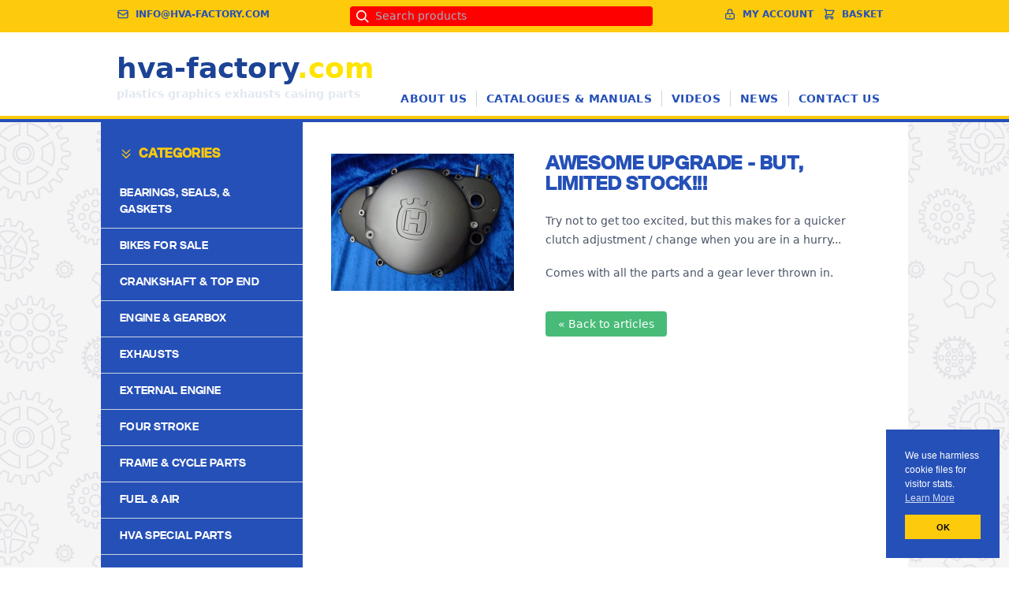

--- FILE ---
content_type: text/html; charset=UTF-8
request_url: https://hva-factory.com/news/awesome-upgrade-but-limited-stock
body_size: 5136
content:
    <!DOCTYPE html>
<html lang="en" xmlns:og="http://ogp.me/ns#" xmlns:fb="http://www.facebook.com/2008/fbml">
<head>
<title>Awesome upgrade - but, limited stock!!! | Latest news from HVA-Factory</title><meta charset="UTF-8">
<meta http-equiv="content-type" content="text/html; charset=utf-8">
<meta name="viewport" content="width=device-width, initial-scale=1.0">
<meta name="description" content="Try not to get too excited, but this makes for a quicker clutch adjustment / change when you are in a hurry...
Comes with all the parts and a gear..." /><meta property="og:title" content="Awesome upgrade - but, limited stock!!! | Latest news from HVA-Factory" /><meta property="og:description" content="Try not to get too excited, but this makes for a quicker clutch adjustment / change when you are in a hurry...
Comes with all the parts and a gear..." /><meta property="og:url" content="https://hva-factory.com/news/awesome-upgrade-but-limited-stock" /><meta property="og:site_name" content="HVA-Factory" />
<meta property="business:contact_data:region" content="Devon" />
<meta property="business:contact_data:country_name" content="United Kingdom" />
<meta property="og:type" content="website" />
<meta property="og:locale" content="en_GB" />
<link rel="apple-touch-icon" sizes="180x180" href="/apple-touch-icon.png">
<link rel="icon" type="image/png" sizes="32x32" href="/favicon-32x32.png">
<link rel="icon" type="image/png" sizes="16x16" href="/favicon-16x16.png">
<link rel="manifest" href="/site.webmanifest">
<link rel="mask-icon" href="/safari-pinned-tab.svg" color="#feca0c">
<meta name="msapplication-TileColor" content="#feca0c">
<meta name="theme-color" content="#feca0c">
<script src="https://kit.fontawesome.com/3b49815a09.js" crossorigin="anonymous"></script>
<link rel="home" href="https://hva-factory.com/" />
<link rel="preload" href="https://hva-factory.com/assets/css/app.css" as="style" onload="this.onload=null;this.rel='stylesheet'">
<link rel="stylesheet" href="https://hva-factory.com/assets/css/app.css">
<style>
.round-button {
	box-sizing: border-box;
	display:block;
	width:80px;
	height:80px;
	padding-top: 14px;
	padding-left: 8px;
	line-height: 20px;
	border: 6px solid #fff;
	border-radius: 50%;
	color:#f5f5f5;
	text-align:center;
	text-decoration:none;
	background-color: rgba(0,0,0,0.5);
	font-size:20px;
	font-weight:bold;
	transition: all 0.3s ease;
}
.round-button:hover {
	background-color: rgba(0,0,0,0.8);
	box-shadow: 0px 0px 10px rgba(255,255,100,1);
	text-shadow: 0px 0px 10px rgba(255,255,100,1);
}
</style>
<script>
        if ((navigator.doNotTrack != "1" && 0) || !0) {
            window.addEventListener("load", function(){
                window.cookieconsent.initialise({
                    "palette": {
                        "popup": {
                            "background": "#2550b8",
                            "text": "#ffffff",
                            "link": "#ffffff"
                        },
                        "button": {
                            "background":  "block" === "wire" ? "transparent" :  "#feca0c",
                            "text": "block" === "wire" ? "#feca0c" : "#000000",
                            "border":  "block" === "wire" ? "#feca0c" : undefined
                        },
    		            "highlight": {
    			            "background":  "block" === "wire" ? "transparent" :  "#f8e71c",
                            "text": "block" === "wire" ? "#f8e71c" : "#000000",
                            "border":  "block" === "wire" ? "#f8e71c" : undefined
    			        }
                    },
                    "position": "bottom-right" === "toppush" ? "top" : "bottom-right",
                    "static": "bottom-right" === "toppush",
                    "theme": "block",
                    "type": "info",
                    "content": {
                        "message": "We use harmless cookie files for visitor stats.&nbsp;",
                        "dismiss": "OK",
                        "link": "Learn More",
                        "href": "/privacy-policy",
    	                "allow":"Allow cookies",
    	                "deny":"Decline",
    	                "target":"_blank"
                    },
                    "revokable":0 === 1 ? true : false,
                    "dismissOnScroll":0 > 0 ? 0 : false,
                    "dismissOnTimeout":0 > 0 ? (0 * 1000) : false,
                    "cookie": {
    	                "expiryDays":365 !== 0 ? 365 : 365,
    	                "secure":0 === 1 ? true : false
    	            },
                    onInitialise: function (status) {
                        var type = this.options.type;
                        var didConsent = this.hasConsented();
                        if (type == "opt-in" && didConsent) {
                            // enable cookies
                            if (typeof optInCookiesConsented === "function") {
                                optInCookiesConsented();
                                console.log("Opt in cookies consented");
                            } else {
    	                        console.log("Opt in function not defined!");
    	                    }
                        }
                        if (type == "opt-out" && !didConsent) {
                            // disable cookies
                            if (typeof optOutCookiesNotConsented === "function") {
                                optOutCookiesNotConsented();
                                console.log("Opt out cookies not consented");
                            } else {
    	                        console.log("Opt out function not defined!");
    	                    }
                        }
                    },
                    onStatusChange: function(status, chosenBefore) {
                        var type = this.options.type;
                        var didConsent = this.hasConsented();
                        if (type == "opt-in" && didConsent) {
                            // enable cookies
                            if (typeof optInCookiesConsented === "function") {
                                optInCookiesConsented();
                                console.log("Opt in cookies consented");
                            } else {
    	                        console.log("Opt in function not defined!");
    	                    }
                        }
                        if (type == "opt-out" && !didConsent) {
                            // disable cookies
                            if (typeof optOutCookiesNotConsented === "function") {
                                optOutCookiesNotConsented();
                                console.log("Opt out cookies not consented");
                            } else {
    	                        console.log("Opt out function not defined!");
    	                    }
                        }
                    },
                    onRevokeChoice: function() {
                        var type = this.options.type;
                        if (type == "opt-in") {
                            // disable cookies
                            if (typeof optInCookiesRevoked === "function") {
                                optInCookiesRevoked();
                                console.log("Opt in cookies revoked");
                            } else {
    	                        console.log("Opt in revoked function not defined!");
    	                    }
                        }
                        if (type == "opt-out") {
                            // enable cookies
                            if (typeof optOutCookiesRevoked === "function") {
                                optOutCookiesRevoked();
                                console.log("Opt out cookies revoked");
                            } else {
    	                        console.log("Opt out revoked function not defined!");
    	                    }
                        }
                    }
                });
            });
        } else if (0) {
	        // disable cookies
            if (typeof optOutCookiesNotConsented === "function") {
                optOutCookiesNotConsented();
                console.log("Opt out cookies not consented");
            } else {
    	        console.log("Opt out function not defined!");
    	    }
	    }
    </script><link href="https://hva-factory.com/cpresources/7715ccee/css/cookieconsent.min.css?v=1746395917" rel="stylesheet"></head>
<body>
    <!-- Require css -->
    <style>
    .scroll-hidden::-webkit-scrollbar {
        height: 0px;
        background: transparent; /* make scrollbar transparent */
    }
    </style>


<div class="fixed w-full z-10 top-0 py-2" style="background-color: #feca0c; color: #2550b8;">
  <div class="container m-auto">
    <div class="w-full flex items-center mx-auto">

        <ul class="list-reset flex justify-self-start mr-auto">
          <li class="mr-3 lg:py-0">
              <a class="text-sm leading-5 inline-flex items-center" href="mailto:info@hva-factory.com">
              <svg class="w-4 h-4 mr-2 pointer-events-none" xmlns="http://www.w3.org/2000/svg" fill="none" viewBox="0 0 24 24" stroke="currentColor">
                <path stroke-linecap="round" stroke-linejoin="round" stroke-width="2" d="M3 8l7.89 5.26a2 2 0 002.22 0L21 8M5 19h14a2 2 0 002-2V7a2 2 0 00-2-2H5a2 2 0 00-2 2v10a2 2 0 002 2z" />
              </svg>
              <span class="hidden top-nav:block uppercase text-xs font-bold">info@hva-factory.com</span>      
              </a>
          </li>
        </ul>     

        <form action="/search" method="get" class="max-w-sm mx-auto flex relative justify-self-center w-full">
            <label class="sr-only" for="inline-search">
              Search
            </label>
            <div class="pointer-events-none absolute inset-y-0 left-0 pl-2 flex items-center">
              <svg class="fill-current pointer-events-none text-gray-600 w-4 h-4" xmlns="http://www.w3.org/2000/svg" viewBox="0 0 20 20">
                <path d="M12.9 14.32a8 8 0 1 1 1.41-1.41l5.35 5.33-1.42 1.42-5.33-5.34zM8 14A6 6 0 1 0 8 2a6 6 0 0 0 0 12z" style="color:white;"></path>
              </svg>   
            </div>
            <input class="text-sm appearance-none border-1 rounded w-full py-1 pl-8 px-4 leading-tight outline-none focus:outline-none" style="background:red;color:white;" id="inline-search" type="text" value="" placeholder="Search products" name="keys">

        </form>             

        <ul class="list-reset flex justify-self-end ml-auto">      
                    <li class="mr-3 lg:py-0">
              <a class="text-sm leading-5 inline-flex items-center" href="/my-account/login">
              <svg class="w-4 h-4 mr-2 pointer-events-none" xmlns="http://www.w3.org/2000/svg" fill="none" viewBox="0 0 24 24" stroke="currentColor">
                <path stroke-linecap="round" stroke-linejoin="round" stroke-width="2" d="M12 15v2m-6 4h12a2 2 0 002-2v-6a2 2 0 00-2-2H6a2 2 0 00-2 2v6a2 2 0 002 2zm10-10V7a4 4 0 00-8 0v4h8z" />
              </svg>              
              <span class="hidden top-nav:block uppercase text-xs font-bold">My account</span>                  
              </a>
          </li>
          
          <li class="mr-3 lg:py-0 relative">
              <a class="text-sm leading-5 inline-flex items-center relative" href="/order">     
              <svg class="w-4 h-4 mr-2 pointer-events-none" xmlns="http://www.w3.org/2000/svg" fill="none" viewBox="0 0 24 24" stroke="currentColor">
                <path stroke-linecap="round" stroke-linejoin="round" stroke-width="2" d="M3 3h2l.4 2M7 13h10l4-8H5.4M7 13L5.4 5M7 13l-2.293 2.293c-.63.63-.184 1.707.707 1.707H17m0 0a2 2 0 100 4 2 2 0 000-4zm-8 2a2 2 0 11-4 0 2 2 0 014 0z" />
              </svg>                       
              <span class="hidden top-nav:block uppercase text-xs font-bold">Basket              
              
              </span>
              </a>
          </li>  

        </ul>

    </div>
  </div>
</div>

<header class="site-header mt-12">
    <nav class="bg-white shadow-md z-20">
        <div class="container mx-auto py-3">
            <div class="flex flex-col md:flex-row md:justify-between md:items-end">
                <div class="flex justify-between items-center">
                    <div class="flex items-center">
                        <a class="text-xl font-bold md:text-2xl lg:text-4xl" href="/" rel="home">
                          <span class="block"><span class="" style="color: #1c4395;">hva-factory</span><span style="color: #ffe400;">.com</span></span>
                          <small class="block text-xs md:text-sm text-gray-300" style="position:relative;top:-5px;">plastics graphics exhausts casing parts</small>
                        </a>
                    </div>

                    <!-- Mobile menu button -->
                    <div class="flex md:hidden">
                        <button id="js-toggle-nav-btn" type="button" class="text-gray-500 hover:text-gray-600 focus:outline-none focus:text-gray-600" aria-label="toggle menu">
                            <svg viewBox="0 0 24 24" class="h-6 w-6 fill-current">
                                <path fill-rule="evenodd" d="M4 5h16a1 1 0 0 1 0 2H4a1 1 0 1 1 0-2zm0 6h16a1 1 0 0 1 0 2H4a1 1 0 0 1 0-2zm0 6h16a1 1 0 0 1 0 2H4a1 1 0 0 1 0-2z"></path>
                            </svg>
                        </button>
                    </div>
                </div>

                <!-- Mobile Menu open: "block", Menu closed: "hidden" -->
                <div id="js-toggle-nav" class="c-nav c-nav--primary hidden md:flex items-center">
                    <div class="flex flex-col mt-2 md:flex-row md:mt-0 md:mx-1 md:divide-x md:divide-gray-400">
                                                
                        <a class="my-1 px-3 text-sm text-center leading-5 md:my-0 uppercase tracking-wide font-bold text-blue-600" href="https://hva-factory.com/about-us">About us</a>
                                                
                        <a class="my-1 px-3 text-sm text-center leading-5 md:my-0 uppercase tracking-wide font-bold text-blue-600" href="https://hva-factory.com/catalogue">Catalogues &amp; Manuals</a>
                                                
                        <a class="my-1 px-3 text-sm text-center leading-5 md:my-0 uppercase tracking-wide font-bold text-blue-600" href="https://hva-factory.com/videos">Videos</a>
                                                
                        <a class="my-1 px-3 text-sm text-center leading-5 md:my-0 uppercase tracking-wide font-bold text-blue-600" href="https://hva-factory.com/news">News</a>
                                                
                        <a class="my-1 px-3 text-sm text-center leading-5 md:my-0 uppercase tracking-wide font-bold text-blue-600" href="https://hva-factory.com/contact-hva">Contact us</a>
                                            </div>
                </div>
            </div>            
        </div>
    </nav>
</header>


<div class="w-full border-t-4 border-b-4" style="border-top-color: #feca0c; border-bottom-color:#2550b8;"></div>

<main class="cogs" style="background-color: whitesmoke;"><div class="container mx-auto px-2">
    <div class="bg-white">
        <div class="flex flex-wrap -mx-2 bg-white"> 
             <div class="w-full md:w-1/4">                    
                
                <div class="bg-blue-600 h-full md:pt-3"> 
  <div>
    <button id="js-toggle-categories" class="block w-full md:text-left" type="button">
      <h2 class="uppercase tracking-wide font-bold text-yellow-400 px-6 py-4  inline-flex items-center">
          <svg class="w-4 h-4 mr-2 pointer-events-none" xmlns="http://www.w3.org/2000/svg" fill="none" viewBox="0 0 24 24" stroke="currentColor">
          <path stroke-linecap="round" stroke-linejoin="round" stroke-width="2" d="M19 13l-7 7-7-7m14-8l-7 7-7-7" />
          </svg>      
          Categories
      </h2>
      </button>

            <ul id="js-categories" class="list-none divide-y divide-gray-400 hidden md:block">  
                      <li>
              <a class="c-cat block py-3 px-6 transition-colors" href="https://hva-factory.com/bearings-seals-gaskets">
                  <h3 class="text-sm font-normal uppercase tracking-wide">Bearings, Seals, &amp; Gaskets</h3>
              </a>
          </li>
                      <li>
              <a class="c-cat block py-3 px-6 transition-colors" href="https://hva-factory.com/bikes-for-sale">
                  <h3 class="text-sm font-normal uppercase tracking-wide">Bikes For Sale</h3>
              </a>
          </li>
                      <li>
              <a class="c-cat block py-3 px-6 transition-colors" href="https://hva-factory.com/crankshaft-top-end">
                  <h3 class="text-sm font-normal uppercase tracking-wide">Crankshaft &amp; Top End</h3>
              </a>
          </li>
                      <li>
              <a class="c-cat block py-3 px-6 transition-colors" href="https://hva-factory.com/bottom-end-gearbox">
                  <h3 class="text-sm font-normal uppercase tracking-wide">Engine &amp; Gearbox</h3>
              </a>
          </li>
                      <li>
              <a class="c-cat block py-3 px-6 transition-colors" href="https://hva-factory.com/exhausts">
                  <h3 class="text-sm font-normal uppercase tracking-wide">Exhausts</h3>
              </a>
          </li>
                      <li>
              <a class="c-cat block py-3 px-6 transition-colors" href="https://hva-factory.com/external-engine">
                  <h3 class="text-sm font-normal uppercase tracking-wide">External Engine</h3>
              </a>
          </li>
                      <li>
              <a class="c-cat block py-3 px-6 transition-colors" href="https://hva-factory.com/four-stroke">
                  <h3 class="text-sm font-normal uppercase tracking-wide">Four Stroke</h3>
              </a>
          </li>
                      <li>
              <a class="c-cat block py-3 px-6 transition-colors" href="https://hva-factory.com/frame-fixings">
                  <h3 class="text-sm font-normal uppercase tracking-wide">Frame &amp; Cycle Parts</h3>
              </a>
          </li>
                      <li>
              <a class="c-cat block py-3 px-6 transition-colors" href="https://hva-factory.com/fuel-air">
                  <h3 class="text-sm font-normal uppercase tracking-wide">Fuel &amp; Air</h3>
              </a>
          </li>
                      <li>
              <a class="c-cat block py-3 px-6 transition-colors" href="https://hva-factory.com/hva-special-parts">
                  <h3 class="text-sm font-normal uppercase tracking-wide">HVA Special Parts</h3>
              </a>
          </li>
                      <li>
              <a class="c-cat block py-3 px-6 transition-colors" href="https://hva-factory.com/l-c-evo-parts">
                  <h3 class="text-sm font-normal uppercase tracking-wide">L.C. / Single Shock Parts</h3>
              </a>
          </li>
                      <li>
              <a class="c-cat block py-3 px-6 transition-colors" href="https://hva-factory.com/lighting-ignition">
                  <h3 class="text-sm font-normal uppercase tracking-wide">Lighting &amp; Ignition</h3>
              </a>
          </li>
                      <li>
              <a class="c-cat block py-3 px-6 transition-colors" href="https://hva-factory.com/manuals-literature">
                  <h3 class="text-sm font-normal uppercase tracking-wide">Manuals &amp; Literature</h3>
              </a>
          </li>
                      <li>
              <a class="c-cat block py-3 px-6 transition-colors" href="https://hva-factory.com/new-old-stock">
                  <h3 class="text-sm font-normal uppercase tracking-wide">NEW OLD STOCK</h3>
              </a>
          </li>
                      <li>
              <a class="c-cat block py-3 px-6 transition-colors" href="https://hva-factory.com/race-shirts">
                  <h3 class="text-sm font-normal uppercase tracking-wide">Race Shirts</h3>
              </a>
          </li>
                      <li>
              <a class="c-cat block py-3 px-6 transition-colors" href="https://hva-factory.com/used-parts">
                  <h3 class="text-sm font-normal uppercase tracking-wide">Used Parts</h3>
              </a>
          </li>
                      <li>
              <a class="c-cat block py-3 px-6 transition-colors" href="https://hva-factory.com/wheels-brakes">
                  <h3 class="text-sm font-normal uppercase tracking-wide">Wheels &amp; Brakes</h3>
              </a>
          </li>
                  
      </ul>
  </div>
</div>

                
            </div>
            <div class="w-full md:w-3/4 px-4">
                <div class="flex flex-wrap px-5 mt-10 mb-6">                  

                    <div class="lg:w-1/3 w-full"> 

                         

                                                                                <a href="/assets/img/Clutch-cover-2t-compl.jpg.crop_display.jpg" class="glightbox mb-4 block" data-gallery="gallery">
                                <img class="object-center" src="/assets/img/_width464/Clutch-cover-2t-compl.jpg.crop_display.jpg" title="Clutch cover 2t compl jpg crop display">
                            </a>
                                                     

                    </div>
                    <div class="lg:w-2/3 w-full lg:pl-10 lg:pb-6">

                        <div class="prose">
                        <h1>Awesome upgrade - but, limited stock!!!</h1>

                        <div class="text-sm">
                            <p>Try not to get too excited, but this makes for a quicker clutch adjustment / change when you are in a hurry...</p>
<p>Comes with all the parts and a gear lever thrown in.</p>
                        </div>

                        </div>
                        
                        <br>
                        
                        <a class="mt-6 text-white bg-green-500 border-0 py-2 px-4 focus:outline-none hover:bg-green-600 rounded text-sm" href="/news">&laquo; Back to articles</a>
                    </div>
                </div>
            </div>
        </div>
    </div>
</div>
</main>

<div class="w-full border-t-4 border-b-4" style="border-top-color: #feca0c; border-bottom-color:#2550b8;"></div>

<footer class="flex justify-center px-4 bg-white shadow-md">    
    <div class="container mx-auto px-6 py-6">
        <div class="lg:flex">
            <div class="w-full lg:w-2/5 -mx-6">
                <div class="px-6">
                    <div>
                        <a href="#" class="text-xl font-bold">
                        <span class="block"><span class="" style="color: #1c4395;">hva-factory</span><span style="color: #ffe400;">.com</span></span>
                        </a>
                    </div>
                    
                </div>
            </div>

            <div class="mt-6 lg:mt-0 lg:flex-1">
                <div class="grid gap-6 sm:grid-cols-2 md:grid-cols-3 lg:grid-cols-3">
                    <div>
                        <h3 class="uppercase tracking-wide font-bold text-blue-600">Menu</h3>
                                                <a href="https://hva-factory.com/" class="block mt-2 text-xs text-gray-600">Home</a>
                                                <a href="https://hva-factory.com/about-us" class="block mt-2 text-xs text-gray-600">About us</a>
                                                <a href="https://hva-factory.com/contact-hva" class="block mt-2 text-xs text-gray-600">Contact us</a>
                                                <a href="https://hva-factory.com/news" class="block mt-2 text-xs text-gray-600">News</a>
                                                <a href="https://hva-factory.com/catalogue" class="block mt-2 text-xs text-gray-600">Catalogues &amp; Manuals</a>
                                                                         
                    </div>
                    <div>
                        <h3 class="uppercase tracking-wide font-bold text-blue-600">Orders</h3>
                                                <a class="block mt-2 text-xs text-gray-600" href="https://hva-factory.com/order">My Basket</a>
                                                <a class="block mt-2 text-xs text-gray-600" href="https://hva-factory.com/shipping-returns">Shipping &amp; Returns</a>
                                                
                    </div>
                    <div>
                        <h3 class="uppercase tracking-wide font-bold text-blue-600">Legal</h3>
                        <a href="/terms-conditions" class="block mt-2 text-xs text-gray-600">Terms &amp; Conditions</a>
                        <a href="/privacy-policy" class="block mt-2 text-xs text-gray-600">Privacy Policy</a>
                    </div>
                </div>
            </div>
        </div>

        <hr class="h-px my-6 bg-gray-600 border-none">

        <div class="text-center text-gray-600">
            <small>© hva-factory 2021 - All rights reserved</small>
        </div>
    </div>
</footer>  

<script src="/assets/js/vendor.js"></script>
<script async src="/assets/js/app.js"></script>
<script src="https://hva-factory.com/cpresources/7715ccee/js/cookieconsent.min.js?v=1746395917"></script>
<script>var toggleNavBtn = document.getElementById('js-toggle-nav-btn');
  var toggleNav = document.getElementById('js-toggle-nav');

  toggleNavBtn.addEventListener('click', event => {
    toggleNav.classList.toggle('hidden');
  });
var toggleCatBtn = document.getElementById('js-toggle-categories');
  var toggleCatUl = document.getElementById('js-categories');

  toggleCatBtn.addEventListener('click', event => {
    toggleCatUl.classList.toggle('hidden');
  });</script></body>
</html>